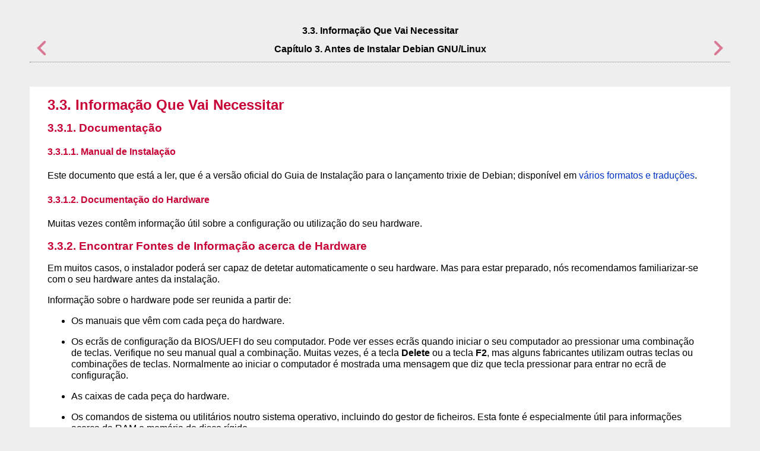

--- FILE ---
content_type: text/html
request_url: https://www.debian.org/releases/trixie/arm64/ch03s03.pt.html
body_size: 4700
content:
<html>
<head>
<meta http-equiv="Content-Type" content="text/html; charset=UTF-8">
<title>3.3. Informação Que Vai Necessitar</title>
<link rel="stylesheet" type="text/css" href="install.css">
<meta name="generator" content="DocBook XSL Stylesheets Vsnapshot">
<link rel="home" href="index.pt.html" title="Guia de Instalação de Debian GNU/Linux">
<link rel="up" href="ch03.pt.html" title="Capítulo 3. Antes de Instalar Debian GNU/Linux">
<link rel="prev" href="ch03s02.pt.html" title="3.2. Faça uma Cópia de Segurança aos Seus Dados Existentes!">
<link rel="next" href="ch03s04.pt.html" title="3.4. Reunir os Requisitos Mínimos de Hardware">
</head>
<body bgcolor="white" text="black" link="#0000FF" vlink="#840084" alink="#0000FF">
<div class="navheader">
<table width="100%" summary="Navigation header">
<tr><th colspan="3" align="center">3.3. Informação Que Vai Necessitar</th></tr>
<tr>
<td width="20%" align="left">
<a accesskey="p" href="ch03s02.pt.html"><img src="images/prev.png" alt="Anterior"></a> </td>
<th width="60%" align="center">Capítulo 3. Antes de Instalar Debian GNU/Linux</th>
<td width="20%" align="right"> <a accesskey="n" href="ch03s04.pt.html"><img src="images/next.png" alt="Próximo"></a>
</td>
</tr>
</table>
<hr>
</div>
<div class="sect1">
<div class="titlepage"><div><div><h2 class="title">
<a name="needed-info"></a>3.3. Informação Que Vai Necessitar</h2></div></div></div>
<div class="sect2">
<div class="titlepage"><div><div><h3 class="title">
<a name="id1769"></a>3.3.1. Documentação</h3></div></div></div>
<div class="sect3">
<div class="titlepage"><div><div><h4 class="title">
<a name="id1771"></a>3.3.1.1. Manual de Instalação</h4></div></div></div>
<p>Este documento que está a ler, que é a versão oficial do Guia de Instalação para o lançamento trixie de Debian; disponível em <a class="ulink" href="https://www.debian.org/releases/trixie//installmanual" target="_top">vários formatos e traduções</a>. </p>
</div>
<div class="sect3">
<div class="titlepage"><div><div><h4 class="title">
<a name="id1775"></a>3.3.1.2. Documentação do Hardware</h4></div></div></div>
<p>Muitas vezes contêm informação útil sobre a configuração ou utilização do seu hardware. </p>
</div>
</div>
<div class="sect2">
<div class="titlepage"><div><div><h3 class="title">
<a name="fsohi"></a>3.3.2. Encontrar Fontes de Informação acerca de Hardware</h3></div></div></div>
<p>Em muitos casos, o instalador poderá ser capaz de detetar automaticamente o seu hardware. Mas para estar preparado, nós recomendamos familiarizar-se com o seu hardware antes da instalação. </p>
<p>Informação sobre o hardware pode ser reunida a partir de: </p>
<div class="itemizedlist"><ul class="itemizedlist" type="disc">
<li class="listitem"><p>Os manuais que vêm com cada peça do hardware. </p></li>
<li class="listitem"><p>Os ecrãs de configuração da BIOS/UEFI do seu computador. Pode ver esses ecrãs quando iniciar o seu computador ao pressionar uma combinação de teclas. Verifique no seu manual qual a combinação. Muitas vezes, é a tecla <span class="keycap"><strong>Delete</strong></span> ou a tecla <span class="keycap"><strong>F2</strong></span>, mas alguns fabricantes utilizam outras teclas ou combinações de teclas. Normalmente ao iniciar o computador é mostrada uma mensagem que diz que tecla pressionar para entrar no ecrã de configuração. </p></li>
<li class="listitem"><p>As caixas de cada peça do hardware. </p></li>
<li class="listitem"><p>Os comandos de sistema ou utilitários noutro sistema operativo, incluindo do gestor de ficheiros. Esta fonte é especialmente útil para informações acerca da RAM e memória do disco rígido. </p></li>
<li class="listitem"><p>O seu administrador de sistema ou o Fornecedor do Serviço de Internet (ISP). Estas fontes poderão dizer as definições que necessita para configurar a rede e o correio electrónico. </p></li>
</ul></div>
<p>

</p>
<div class="table">
<a name="id1796"></a><p class="title"><b>Tabela 3.1. Informação Útil Sobre Hardware para uma Instalação</b></p>
<div class="table-contents"><table class="table" summary="Informação Útil Sobre Hardware para uma Instalação" border="1">
<colgroup>
<col>
<col>
</colgroup>
<thead><tr>
<th>Hardware</th>
<th>Informação Que Poderá Necessitar</th>
</tr></thead>
<tbody>
<tr>
<td rowspan="6">Discos Rígidos</td>
<td>Quantos possui.</td>
</tr>
<tr><td>A sua ordem no sistema.</td></tr>
<tr><td>Se são IDE (também conhecido como PATA), SATA ou SCSI.</td></tr>
<tr><td>Espaço livre disponível.</td></tr>
<tr><td>Partições.</td></tr>
<tr><td>Partições onde estão instalados os outros sistemas operativos.</td></tr>
<tr>
<td>Interfaces de rede</td>
<td>Tipo/modelo de interfaces de rede disponíveis.</td>
</tr>
<tr>
<td>Impressora</td>
<td>Modelo e Fabricante.</td>
</tr>
<tr>
<td>Placa Gráfica</td>
<td>Tipo/modelo e fabricante.</td>
</tr>
</tbody>
</table></div>
</div>
<p><br class="table-break">

</p>
</div>
<div class="sect2">
<div class="titlepage"><div><div><h3 class="title">
<a name="id1826"></a>3.3.3. Compatibilidade de Hardware</h3></div></div></div>
<p>Muitas produtos funcionam sem problemas em Linux. Cada vez mais, o suporte para hardware em Linux está a melhorar a cada dia. No entanto, Linux não corre em tantos tipos diferentes de hardware como alguns sistemas operativos. </p>
<p>Os controladores em Linux na maioria dos casos não são escritos para um determinado <span class="quote">“<span class="quote">produto</span>”</span> ou <span class="quote">“<span class="quote">marca</span>”</span> de um fabricante específico, mas para um determinado hardware/chipset. Muitos produtos/marcas aparentemente são baseados no mesmo design de hardware; não é invulgar que os fabricantes dos chips disponibilizem os chamados <span class="quote">“<span class="quote">designs de referência</span>”</span> para produtos baseados nos seus chips que são então utilizados por diferentes fabricantes de dispositivos e vendidos com muitas marcas e produtos diferentes. </p>
<p>Isto tem vantagens e desvantagens. Uma vantagem é que um controlador para um chipset funciona com muito produtos diferentes de fabricantes diferentes, desde que o seu produto seja baseado no mesmo chipset. A desvantagem é que nem sempre é fácil ver qual é o chipset utilizado num determinado produto/marca. Infelizmente por vezes os fabricantes de dispositivos alteram o hardware base do seu produto sem alterar o nome do produto ou pelo menos o número de versão do produto, por isso quando existirem dois produtos com o mesmo nome de marca/produto comprados em alturas diferentes, eles podem por vezes ser baseados em dois chipsets diferentes e por isso utilizar dois controladores diferentes ou poderá mesmo não haver controlador para um deles. </p>
<p>Para dispositivos USB e PCI/PCI-Express/ExpressCard, uma boa forma de descobrir qual o chipset em que são baseados é ver qual é o seu ID de dispositivo. Todos os dispositivos USB/PCI/PCI-Express/ExpressCard têm os chamados <span class="quote">“<span class="quote">vendor</span>”</span> e <span class="quote">“<span class="quote">product</span>”</span> IDs, e a combinação destes dois é normalmente a mesma para qualquer produto baseado no mesmo chipset. </p>
<p>Em sistemas Linux, estes IDs podem ser lidos com o comando <span class="command"><strong>lsusb</strong></span> para dispositivos USB e com o comando <span class="command"><strong>lspci -nn</strong></span> para dispositivos PCI/PCI-Express/ExpressCard. Os IDs de fabricante e de produto são normalmente dados na forma de dois números hexadecimais, separados por dois pontos, por exemplo <span class="quote">“<span class="quote">1d6b:0001</span>”</span>. </p>
<p>Um exemplo da saída de <span class="command"><strong>lsusb</strong></span>: <span class="quote">“<span class="quote">Bus 001 Device 001: ID 1d6b:0002 Linux Foundation 2.0 root hub</span>”</span>, onde 1d6b é o vendor ID e 0002 é o product ID. </p>
<p>Um exemplo da saída de <span class="command"><strong>lspci -nn</strong></span> para uma placa Ethernet: <span class="quote">“<span class="quote">03:00.0 Ethernet controller [0200]: Realtek Semiconductor Co., Ltd. RTL8111/8168B PCI Express Gigabit Ethernet Controller [10ec:8168] (rev 06)</span>”</span>. Os IDs são dados dentro dos parêntesis retos mais à direita, i.e. onde 10ec é o vendor ID e 8168 o product ID. </p>
<p>Ainda como outro exemplo, a placa gráfica pode ter a seguinte saída: <span class="quote">“<span class="quote">04:00.0 VGA compatible controller [0300]: Advanced Micro Devices [AMD] nee ATI RV710 [Radeon HD 4350] [1002:954f]</span>”</span>. </p>
<p>Em sistemas Windows, os IDs de um dispositivo podem ser encontrados no gestor de dispositivos do Windows no separador <span class="quote">“<span class="quote">detalhes</span>”</span>, onde o vendor ID tem o prefixo VEN_ e o product ID tem o prefixo DEV_. Em sistemas Windows mais recentes, tem de escolher a propriedade <span class="quote">“<span class="quote">Hardware IDs</span>”</span> nos detalhes do gestor de dispositivos para ver os IDs, já que por predefinição não são mostrados. </p>
<p>Procurar na internet por vendor/product ID, <span class="quote">“<span class="quote">Linux</span>”</span> e <span class="quote">“<span class="quote">driver</span>”</span> como termos de procura resulta em informação referente ao estado do suporte do driver para um determinado chipset. Se a pesquisa pelo vendor/product ID não retornar resultados satisfatórios, poderá ajudar uma pesquisa pelos nomes de códigos dos chips, que também são normalmente disponibilizados pelos comandos lsusb e lspci (<span class="quote">“<span class="quote">RTL811</span>”</span>/<span class="quote">“<span class="quote">RTL8168B</span>”</span> no exemplo da placa de rede e <span class="quote">“<span class="quote">RV710</span>”</span> no exemplo da placa gráfica. </p>
<div class="sect3">
<div class="titlepage"><div><div><h4 class="title">
<a name="id1858"></a>3.3.3.1. Testar a compatibilidade do hardware com um sistema 'Live'</h4></div></div></div>
<p>Debian GNU/Linux também está disponível para certas arquiteturas como o chamado <span class="quote">“<span class="quote">sistema live</span>”</span>. Um sistema live é um sistema pré-configurado e pronto a utilizar num formato comprimido a partir do qual se pode arrancar e utilizar a partir de um meio de leitura como um CD ou DVD. Utilizá-lo não faz alterações permanentes no seu computador. Pode alterar as definições de utilizador e instalar programas adicionais a partir do sistema live, mas todas estas alterações apenas terão lugar na memória RAM do computador, i.e. se desligar o computador e arrancar novamente a partir do sistema live tudo estará novamente conforme anteriormente predefinido. Se desejar ver se o seu hardware é suportado em Debian GNU/Linux a forma mais fácil é correr um sistema live Debian e experimentar. </p>
<p>Existem algumas limitações na utilização de um sistema live. A primeira é que todas as alterações feitas num sistema live apenas residem na memória RAM, isto apenas funciona em sistemas com memória RAM suficiente para o permitir, por isso instalar pacotes de software de tamanho significativo poderá falhar devido a limitações de quantidade de memória. Outra limitação em relação ao teste de compatibilidade de hardware é que o sistema live Debian GNU/Linux oficial apenas contém componentes livres, i.e. não inclui ficheiros de firmware não-livres. Tais pacotes não-livres podem ser instalados manualmente no seu sistema, mas não ocorre a deteção automática dos ficheiros de firmware necessários tal como acontece no <code class="classname">debian-installer</code>, por isso, se for necessário, terá de instalar manualmente os componentes não-livres. </p>
<p>Pode ser encontrada informação acerca das variantes disponíveis das imagens live Debian no <a class="ulink" href="https://www.debian.org/CD/live/" target="_top">website de Debian Live Images</a>. </p>
</div>
</div>
<div class="sect2">
<div class="titlepage"><div><div><h3 class="title">
<a name="id1866"></a>3.3.4. Configurações de rede</h3></div></div></div>
<p>Se o seu computador estiver ligado a uma rede permanente (i.e., uma ligação Ethernet ou ligação equivalente — não uma ligação dialup/PPP), que seja administrada por outro, deve perguntar ao administrador da rede do sistema a seguinte informação: </p>
<div class="itemizedlist"><ul class="itemizedlist" type="disc">
<li class="listitem"><p>O seu hostname (você poderá ser capaz de escolher isto à sua maneira). </p></li>
<li class="listitem"><p>O nome do seu domínio. </p></li>
<li class="listitem"><p>O endereço IP do seu computador. </p></li>
<li class="listitem"><p>A máscara de rede para utilizar na sua rede. </p></li>
<li class="listitem"><p>O endereço IP da gateway do sistema para onde o seu sistema deve ser encaminhado, se a sua rede <span class="emphasis"><em>tiver</em></span> uma gateway. </p></li>
<li class="listitem"><p>O sistema na sua rede que deverá utilizar como servidor de DNS (Domain Name Service). </p></li>
</ul></div>
<p>

</p>
<p>Se a rede a que estiver ligado utilizar DHCP (Dynamic Host Configuration Protocol) para configurar as definições de rede, então não necessitará desta informação pois o servidor DHCP irá obtê-la diretamente para o seu computador durante o processo de instalação. </p>
<p>Se tiver acesso à Internet através de modem de DSL ou de cabo (i.e. através da rede de TV por cabo) e tiver um router (é frequentemente disponibilizado pelo seu fornecedor de serviço) que lida com a conetividade da sua rede, normalmente estará disponível DHCP. </p>
<p>Se utilizar uma rede WLAN/WiFi, deve encontrar: </p>
<div class="itemizedlist"><ul class="itemizedlist" type="disc">
<li class="listitem"><p>O ESSID (<span class="quote">“<span class="quote">nome da rede</span>”</span>) da sua rede sem fios. </p></li>
<li class="listitem"><p>Chave de segurança WEP ou WPA/WPA2 para aceder à rede (se aplicável). </p></li>
</ul></div>
<p>

</p>
</div>
</div>
<div class="navfooter">
<hr>
<table width="100%" summary="Navigation footer">
<tr>
<td width="40%" align="left">
<a accesskey="p" href="ch03s02.pt.html"><img src="images/prev.png" alt="Anterior"></a> </td>
<td width="20%" align="center"><a accesskey="u" href="ch03.pt.html"><img src="images/up.png" alt="Subir"></a></td>
<td width="40%" align="right"> <a accesskey="n" href="ch03s04.pt.html"><img src="images/next.png" alt="Próximo"></a>
</td>
</tr>
<tr>
<td width="40%" align="left" valign="top">3.2. Faça uma Cópia de Segurança aos Seus Dados Existentes! </td>
<td width="20%" align="center"><a accesskey="h" href="index.pt.html"><img src="images/home.png" alt="Início"></a></td>
<td width="40%" align="right" valign="top"> 3.4. Reunir os Requisitos Mínimos de Hardware</td>
</tr>
</table>
</div>
</body>
</html>
